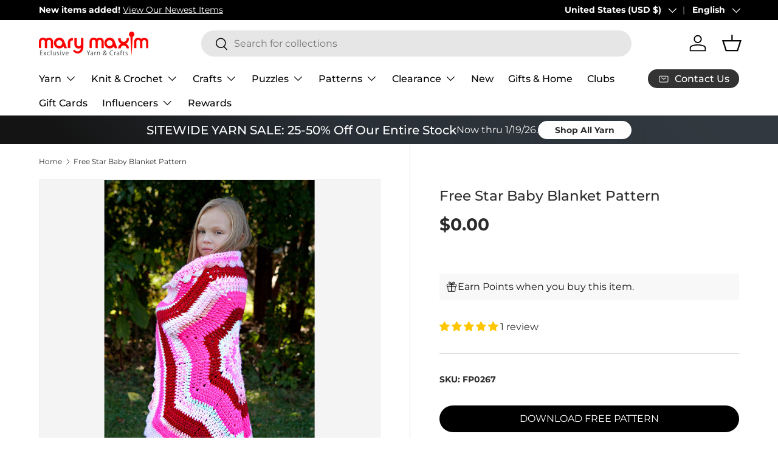

--- FILE ---
content_type: text/json
request_url: https://conf.config-security.com/model
body_size: 85
content:
{"title":"recommendation AI model (keras)","structure":"release_id=0x46:2b:3a:7d:3d:25:72:50:59:7b:2e:7d:59:29:31:72:42:63:69:37:50:7c:35:52:7a:50:36:38:66;keras;7qk2h488h86laak7p57zn7860uplyney8e79leidnfv9n8v1j8mgbrjgtbge6yukiosg51ge","weights":"../weights/462b3a7d.h5","biases":"../biases/462b3a7d.h5"}

--- FILE ---
content_type: text/javascript; charset=utf-8
request_url: https://www.marymaxim.com/products/free-star-baby-blanket-pattern.js
body_size: 477
content:
{"id":6568184545447,"title":"Free Star Baby Blanket Pattern","handle":"free-star-baby-blanket-pattern","description":"Crochet this baby blanket using Deborah Norville Serenity Baby yarn. \u003cbr\u003e\u003cbr\u003e Patterns require Adobe Reader to view.","published_at":"2021-03-11T06:57:05-05:00","created_at":"2021-03-11T12:03:22-05:00","vendor":"Premier","type":"Patterns \u0026 Books","tags":["brand_Premier","fashion_Baby","holiday_N\/A","hook-size_K-10.5 (6.5 mm)","num-req-balls_7","pattern-cost_Free Download","pattern-type_Afghan","Patterns  and  Books","Patterns  and  Books: Free Patterns","project-type_Crochet","size_42\" across","variation-color_downloadable","yarn-range-number_Y129","yarn-weight_4 Medium Worsted"],"price":0,"price_min":0,"price_max":0,"available":true,"price_varies":false,"compare_at_price":null,"compare_at_price_min":0,"compare_at_price_max":0,"compare_at_price_varies":false,"variants":[{"id":39391663259815,"title":"Default Title","option1":"Default Title","option2":null,"option3":null,"sku":"FP0267","requires_shipping":false,"taxable":true,"featured_image":null,"available":true,"name":"Free Star Baby Blanket Pattern","public_title":null,"options":["Default Title"],"price":0,"weight":0,"compare_at_price":null,"inventory_management":null,"barcode":"","quantity_rule":{"min":1,"max":null,"increment":1},"quantity_price_breaks":[],"requires_selling_plan":false,"selling_plan_allocations":[]}],"images":["\/\/cdn.shopify.com\/s\/files\/1\/0420\/3118\/6087\/products\/fp0267.jpg?v=1615482216"],"featured_image":"\/\/cdn.shopify.com\/s\/files\/1\/0420\/3118\/6087\/products\/fp0267.jpg?v=1615482216","options":[{"name":"Title","position":1,"values":["Default Title"]}],"url":"\/products\/free-star-baby-blanket-pattern","media":[{"alt":null,"id":20452382965927,"position":1,"preview_image":{"aspect_ratio":0.617,"height":933,"width":576,"src":"https:\/\/cdn.shopify.com\/s\/files\/1\/0420\/3118\/6087\/products\/fp0267.jpg?v=1615482216"},"aspect_ratio":0.617,"height":933,"media_type":"image","src":"https:\/\/cdn.shopify.com\/s\/files\/1\/0420\/3118\/6087\/products\/fp0267.jpg?v=1615482216","width":576}],"requires_selling_plan":false,"selling_plan_groups":[]}

--- FILE ---
content_type: text/javascript; charset=utf-8
request_url: https://www.marymaxim.com/products/free-star-baby-blanket-pattern.js
body_size: 426
content:
{"id":6568184545447,"title":"Free Star Baby Blanket Pattern","handle":"free-star-baby-blanket-pattern","description":"Crochet this baby blanket using Deborah Norville Serenity Baby yarn. \u003cbr\u003e\u003cbr\u003e Patterns require Adobe Reader to view.","published_at":"2021-03-11T06:57:05-05:00","created_at":"2021-03-11T12:03:22-05:00","vendor":"Premier","type":"Patterns \u0026 Books","tags":["brand_Premier","fashion_Baby","holiday_N\/A","hook-size_K-10.5 (6.5 mm)","num-req-balls_7","pattern-cost_Free Download","pattern-type_Afghan","Patterns  and  Books","Patterns  and  Books: Free Patterns","project-type_Crochet","size_42\" across","variation-color_downloadable","yarn-range-number_Y129","yarn-weight_4 Medium Worsted"],"price":0,"price_min":0,"price_max":0,"available":true,"price_varies":false,"compare_at_price":null,"compare_at_price_min":0,"compare_at_price_max":0,"compare_at_price_varies":false,"variants":[{"id":39391663259815,"title":"Default Title","option1":"Default Title","option2":null,"option3":null,"sku":"FP0267","requires_shipping":false,"taxable":true,"featured_image":null,"available":true,"name":"Free Star Baby Blanket Pattern","public_title":null,"options":["Default Title"],"price":0,"weight":0,"compare_at_price":null,"inventory_management":null,"barcode":"","quantity_rule":{"min":1,"max":null,"increment":1},"quantity_price_breaks":[],"requires_selling_plan":false,"selling_plan_allocations":[]}],"images":["\/\/cdn.shopify.com\/s\/files\/1\/0420\/3118\/6087\/products\/fp0267.jpg?v=1615482216"],"featured_image":"\/\/cdn.shopify.com\/s\/files\/1\/0420\/3118\/6087\/products\/fp0267.jpg?v=1615482216","options":[{"name":"Title","position":1,"values":["Default Title"]}],"url":"\/products\/free-star-baby-blanket-pattern","media":[{"alt":null,"id":20452382965927,"position":1,"preview_image":{"aspect_ratio":0.617,"height":933,"width":576,"src":"https:\/\/cdn.shopify.com\/s\/files\/1\/0420\/3118\/6087\/products\/fp0267.jpg?v=1615482216"},"aspect_ratio":0.617,"height":933,"media_type":"image","src":"https:\/\/cdn.shopify.com\/s\/files\/1\/0420\/3118\/6087\/products\/fp0267.jpg?v=1615482216","width":576}],"requires_selling_plan":false,"selling_plan_groups":[]}